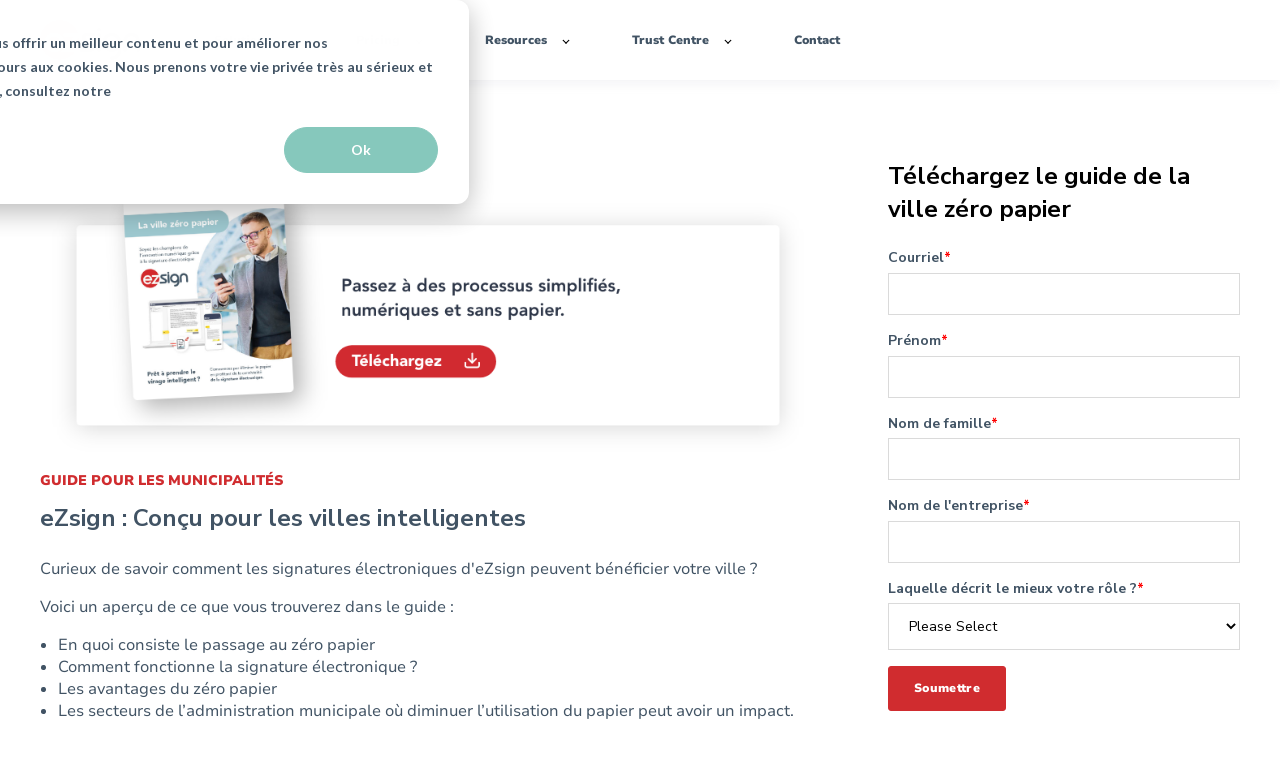

--- FILE ---
content_type: text/html; charset=UTF-8
request_url: https://get.ezsign.ca/fr/guide-municipalites
body_size: 5834
content:
<!doctype html><html lang="fr"><head>
    <meta charset="utf-8">
    <title>eZsign pour les municipalités</title>
    <link rel="shortcut icon" href="https://get.ezsign.ca/hubfs/eZ%20Icon%201C@2x.jpg">
    <meta name="description" content="">
    

	
	

    
    
    <meta name="viewport" content="width=device-width, initial-scale=1">

    
    <meta property="og:description" content="">
    <meta property="og:title" content="eZsign pour les municipalités">
    <meta name="twitter:description" content="">
    <meta name="twitter:title" content="eZsign pour les municipalités">

    

    
    <style>
a.cta_button{-moz-box-sizing:content-box !important;-webkit-box-sizing:content-box !important;box-sizing:content-box !important;vertical-align:middle}.hs-breadcrumb-menu{list-style-type:none;margin:0px 0px 0px 0px;padding:0px 0px 0px 0px}.hs-breadcrumb-menu-item{float:left;padding:10px 0px 10px 10px}.hs-breadcrumb-menu-divider:before{content:'›';padding-left:10px}.hs-featured-image-link{border:0}.hs-featured-image{float:right;margin:0 0 20px 20px;max-width:50%}@media (max-width: 568px){.hs-featured-image{float:none;margin:0;width:100%;max-width:100%}}.hs-screen-reader-text{clip:rect(1px, 1px, 1px, 1px);height:1px;overflow:hidden;position:absolute !important;width:1px}
</style>

<link rel="stylesheet" href="https://get.ezsign.ca/hubfs/hub_generated/template_assets/1/138927447191/1736872944084/template_main.min.css">

  <style>
    

    

    

    

    

    

  </style>
  
<style>
@font-face {
  font-family: "Nunito Sans Fonts";
  src: url("https://get.ezsign.ca/hubfs/NunitoSans_10pt-Black.ttf") format("truetype");
  font-display: swap;
  font-weight: 900;
}

@font-face {
  font-family: "Nunito Sans Fonts";
  src: url("https://get.ezsign.ca/hubfs/NunitoSans_10pt-Regular.ttf") format("truetype");
  font-display: swap;
}
</style>

<style>
  @font-face {
    font-family: "Nunito Sans";
    font-weight: 400;
    font-style: normal;
    font-display: swap;
    src: url("/_hcms/googlefonts/Nunito_Sans/regular.woff2") format("woff2"), url("/_hcms/googlefonts/Nunito_Sans/regular.woff") format("woff");
  }
  @font-face {
    font-family: "Nunito Sans";
    font-weight: 700;
    font-style: normal;
    font-display: swap;
    src: url("/_hcms/googlefonts/Nunito_Sans/700.woff2") format("woff2"), url("/_hcms/googlefonts/Nunito_Sans/700.woff") format("woff");
  }
  @font-face {
    font-family: "Nunito Sans";
    font-weight: 700;
    font-style: normal;
    font-display: swap;
    src: url("/_hcms/googlefonts/Nunito_Sans/700.woff2") format("woff2"), url("/_hcms/googlefonts/Nunito_Sans/700.woff") format("woff");
  }
</style>

<!-- Editor Styles -->
<style id="hs_editor_style" type="text/css">
#hs_cos_wrapper_widget_1698079298278  { display: block !important; padding-bottom: 0px !important }
#hs_cos_wrapper_widget_1698079298278  { display: block !important; padding-bottom: 0px !important }
.widget_1698079298278-flexbox-positioning {
  display: -ms-flexbox !important;
  -ms-flex-direction: column !important;
  -ms-flex-align: center !important;
  -ms-flex-pack: start;
  display: flex !important;
  flex-direction: column !important;
  align-items: center !important;
  justify-content: flex-start;
}
.widget_1698079298278-flexbox-positioning > div {
  max-width: 100%;
  flex-shrink: 0 !important;
}
.dnd_area_footer-row-0-force-full-width-section > .row-fluid {
  max-width: none !important;
}
/* HubSpot Styles (default) */
.dnd_area_footer-row-0-padding {
  padding-top: 0px !important;
  padding-bottom: 0px !important;
  padding-left: 0px !important;
  padding-right: 0px !important;
}
</style>
    

    
<!--  Added by GoogleAnalytics4 integration -->
<script>
var _hsp = window._hsp = window._hsp || [];
window.dataLayer = window.dataLayer || [];
function gtag(){dataLayer.push(arguments);}

var useGoogleConsentModeV2 = true;
var waitForUpdateMillis = 1000;


if (!window._hsGoogleConsentRunOnce) {
  window._hsGoogleConsentRunOnce = true;

  gtag('consent', 'default', {
    'ad_storage': 'denied',
    'analytics_storage': 'denied',
    'ad_user_data': 'denied',
    'ad_personalization': 'denied',
    'wait_for_update': waitForUpdateMillis
  });

  if (useGoogleConsentModeV2) {
    _hsp.push(['useGoogleConsentModeV2'])
  } else {
    _hsp.push(['addPrivacyConsentListener', function(consent){
      var hasAnalyticsConsent = consent && (consent.allowed || (consent.categories && consent.categories.analytics));
      var hasAdsConsent = consent && (consent.allowed || (consent.categories && consent.categories.advertisement));

      gtag('consent', 'update', {
        'ad_storage': hasAdsConsent ? 'granted' : 'denied',
        'analytics_storage': hasAnalyticsConsent ? 'granted' : 'denied',
        'ad_user_data': hasAdsConsent ? 'granted' : 'denied',
        'ad_personalization': hasAdsConsent ? 'granted' : 'denied'
      });
    }]);
  }
}

gtag('js', new Date());
gtag('set', 'developer_id.dZTQ1Zm', true);
gtag('config', 'G-XPJZ3SEVXJ');
</script>
<script async src="https://www.googletagmanager.com/gtag/js?id=G-XPJZ3SEVXJ"></script>

<!-- /Added by GoogleAnalytics4 integration -->

<!--  Added by GoogleTagManager integration -->
<script>
var _hsp = window._hsp = window._hsp || [];
window.dataLayer = window.dataLayer || [];
function gtag(){dataLayer.push(arguments);}

var useGoogleConsentModeV2 = true;
var waitForUpdateMillis = 1000;



var hsLoadGtm = function loadGtm() {
    if(window._hsGtmLoadOnce) {
      return;
    }

    if (useGoogleConsentModeV2) {

      gtag('set','developer_id.dZTQ1Zm',true);

      gtag('consent', 'default', {
      'ad_storage': 'denied',
      'analytics_storage': 'denied',
      'ad_user_data': 'denied',
      'ad_personalization': 'denied',
      'wait_for_update': waitForUpdateMillis
      });

      _hsp.push(['useGoogleConsentModeV2'])
    }

    (function(w,d,s,l,i){w[l]=w[l]||[];w[l].push({'gtm.start':
    new Date().getTime(),event:'gtm.js'});var f=d.getElementsByTagName(s)[0],
    j=d.createElement(s),dl=l!='dataLayer'?'&l='+l:'';j.async=true;j.src=
    'https://www.googletagmanager.com/gtm.js?id='+i+dl;f.parentNode.insertBefore(j,f);
    })(window,document,'script','dataLayer','GTM-K98WZPH4');

    window._hsGtmLoadOnce = true;
};

_hsp.push(['addPrivacyConsentListener', function(consent){
  if(consent.allowed || (consent.categories && consent.categories.analytics)){
    hsLoadGtm();
  }
}]);

</script>

<!-- /Added by GoogleTagManager integration -->

    <link rel="canonical" href="https://get.ezsign.ca/fr/guide-municipalites">

<script> (function(ss,ex){ window.ldfdr=window.ldfdr||function(){(ldfdr._q=ldfdr._q||[]).push([].slice.call(arguments));}; (function(d,s){ fs=d.getElementsByTagName(s)[0]; function ce(src){ var cs=d.createElement(s); cs.src=src; cs.async=1; fs.parentNode.insertBefore(cs,fs); }; ce('https://sc.lfeeder.com/lftracker_v1_'+ss+(ex?'_'+ex:'')+'.js'); })(document,'script'); })('DzLR5a55rzxaBoQ2'); </script>

<style>
  @media screen and (min-width:1330px) {
  img.kl-navbar__logo {
    max-width: 160px!important;
    max-height: 70px!important;
}
  header.kl-header {
    padding: 30px 20px!important;
}
  .kl-navbar__end {
    float: right!important;
    margin: auto!important;
    margin-right: 0!important;
    width: 100%!important;
    max-width: 15%!important;
    justify-content: flex-end!important;
}
.kl-navbar__menu {
    width: 100%!important;
    max-width: 85%!important;
    justify-content: center!important;
}
.kl-navbar__button {
    font-size: 18px!important;
      font-weight: 400!important;
  }
  .kl-navbar.content-wrapper {
    max-width: 1500px!important;
}
    .kl-navbar-submenu__item a {
    font-size: 16px!important;
    font-weight: 400!important;
    }
    .kl-navbar-submenu {
    width: 260px!important;
    }
    .kl-navbar__end a.button.Navbar__button{
    font-size: 16px!important;
    font-weight: 400!important;
    text-transform: uppercase!important;
    border-radius: 40px!important;
    line-height: 16px!important;
  }
  }
  h1,h2,h3,h4,h5,h6,span,p,i,strong,pre{
  color:#415364;
  }
  body{
    color:#415364;
  }
  .kl-navbar__end a span {
    color: #ffffff!important;
}

</style>
<meta property="og:url" content="https://get.ezsign.ca/fr/guide-municipalites">
<meta name="twitter:card" content="summary">
<meta http-equiv="content-language" content="fr">
<link rel="alternate" hreflang="en" href="https://get.ezsign.ca/municipality-guide">
<link rel="alternate" hreflang="fr" href="https://get.ezsign.ca/fr/guide-municipalites">






  <meta name="generator" content="HubSpot"></head>
  <body>
<!--  Added by GoogleTagManager integration -->
<noscript><iframe src="https://www.googletagmanager.com/ns.html?id=GTM-K98WZPH4" height="0" width="0" style="display:none;visibility:hidden"></iframe></noscript>

<!-- /Added by GoogleTagManager integration -->

    <div class="body-wrapper   hs-content-id-144561165825 hs-landing-page hs-page ">
      
        <div data-global-resource-path="@marketplace/kalungicom/atlas-theme/templates/partials/header.html">

  <div id="hs_cos_wrapper_Navbar" class="hs_cos_wrapper hs_cos_wrapper_widget hs_cos_wrapper_type_module" style="" data-hs-cos-general-type="widget" data-hs-cos-type="module">





<header class="kl-header">


  

  <nav class="kl-navbar content-wrapper">

    
      

  
    

  

  

  

  

  

  

  
    <a href="https://www.ezsign.ca/">
        

  
    
  

  
    
  

  
    
  

  <img src="https://get.ezsign.ca/hubfs/eZsign_logo_RGB-2.png" alt="eZsign logo" width="100%" style="max-width: 100px; max-height: 40px" loading="" class="kl-navbar__logo">
      </a>
  
    

    <div class="kl-navbar__mobile">
      
      
      <button class="hamburger hamburger--squeeze kl-navbar__hamburger" type="button">
        <span class="hamburger-box">
          <span class="hamburger-inner"></span>
        </span>
      </button>
      
    </div>

    <div class="kl-navbar__content">
      
      <ul class="kl-navbar__menu">
        
          <li class="kl-navbar__item kl-navbar__parent">
            
            
            <a class="kl-navbar__button" href="https://www.ezsign.ca/solutions/">
              <span>Solutions</span>
            </a>
            <div class="kl-navbar-submenu-wrapper">
              

  
    <ul class="kl-navbar-submenu">
      
        <li class="kl-navbar-submenu__item">
          
          <a class="kl-navbar-submenu__button" href="https://www.ezsign.ca/electronic-signatures-for-small-business/">
            <span>Small Business</span>
          </a>
          

  


        </li>
      
        <li class="kl-navbar-submenu__item">
          
          <a class="kl-navbar-submenu__button" href="https://www.ezsign.ca/esignatures-for-medium-businesses/">
            <span>Medium Business</span>
          </a>
          

  


        </li>
      
        <li class="kl-navbar-submenu__item">
          
          <a class="kl-navbar-submenu__button" href="https://www.ezsign.ca/electronic-signatures-for-enterprise-companies/">
            <span>Enterprise</span>
          </a>
          

  


        </li>
      
        <li class="kl-navbar-submenu__item">
          
          <a class="kl-navbar-submenu__button" href="https://www.ezsign.ca/solutions#signatures">
            <span>Signatures</span>
          </a>
          

  


        </li>
      
        <li class="kl-navbar-submenu__item">
          
          <a class="kl-navbar-submenu__button" href="https://www.ezsign.ca/solutions/payments/">
            <span>Payments</span>
          </a>
          

  


        </li>
      
        <li class="kl-navbar-submenu__item">
          
          <a class="kl-navbar-submenu__button" href="https://www.ezsign.ca/solutions/municipalities/">
            <span>Municipalities</span>
          </a>
          

  


        </li>
      
        <li class="kl-navbar-submenu__item">
          
          <a class="kl-navbar-submenu__button" href="https://www.ezsign.ca/solutions/human-resources/">
            <span>Human Resources</span>
          </a>
          

  


        </li>
      
    </ul>
  


            </div>
          </li>
        
          <li class="kl-navbar__item kl-navbar__parent">
            
            
            <a class="kl-navbar__button" href="https://www.ezsign.ca/pricing/">
              <span>Pricing</span>
            </a>
            <div class="kl-navbar-submenu-wrapper">
              

  
    <ul class="kl-navbar-submenu">
      
        <li class="kl-navbar-submenu__item">
          
          <a class="kl-navbar-submenu__button" href="https://www.ezsign.ca/pricing/">
            <span>Options</span>
          </a>
          

  


        </li>
      
        <li class="kl-navbar-submenu__item">
          
          <a class="kl-navbar-submenu__button" href="https://www.ezsign.ca/pricing/individual/">
            <span>Individual or Small Teams​</span>
          </a>
          

  


        </li>
      
        <li class="kl-navbar-submenu__item">
          
          <a class="kl-navbar-submenu__button" href="https://www.ezsign.ca/pricing/business-and-enterprise/">
            <span>Business and Enterprise</span>
          </a>
          

  


        </li>
      
        <li class="kl-navbar-submenu__item">
          
          <a class="kl-navbar-submenu__button" href="https://www.ezsign.ca/pricing/business-and-enterprise/api/">
            <span>API</span>
          </a>
          

  


        </li>
      
    </ul>
  


            </div>
          </li>
        
          <li class="kl-navbar__item kl-navbar__parent">
            
            
            <a class="kl-navbar__button" href="https://www.ezsign.ca/resources">
              <span>Resources</span>
            </a>
            <div class="kl-navbar-submenu-wrapper">
              

  
    <ul class="kl-navbar-submenu">
      
        <li class="kl-navbar-submenu__item">
          
          <a class="kl-navbar-submenu__button" href="https://www.ezsign.ca/blog/">
            <span>Blog</span>
          </a>
          

  


        </li>
      
        <li class="kl-navbar-submenu__item">
          
          <a class="kl-navbar-submenu__button" href="https://www.ezsign.ca/videos/">
            <span>Videos</span>
          </a>
          

  


        </li>
      
        <li class="kl-navbar-submenu__item">
          
          <a class="kl-navbar-submenu__button" href="https://www.ezsign.ca/frequently-asked-questions/">
            <span>FAQ</span>
          </a>
          

  


        </li>
      
        <li class="kl-navbar-submenu__item">
          
          <a class="kl-navbar-submenu__button" href="https://www.ezsign.ca/people-also-ask/">
            <span>People Also Ask</span>
          </a>
          

  


        </li>
      
    </ul>
  


            </div>
          </li>
        
          <li class="kl-navbar__item kl-navbar__parent">
            
            
            <a class="kl-navbar__button" href="https://www.ezsign.ca/trust-centre/">
              <span>Trust Centre</span>
            </a>
            <div class="kl-navbar-submenu-wrapper">
              

  
    <ul class="kl-navbar-submenu">
      
        <li class="kl-navbar-submenu__item">
          
          <a class="kl-navbar-submenu__button" href="https://www.ezsign.ca/trust-centre/#security">
            <span>Security</span>
          </a>
          

  


        </li>
      
        <li class="kl-navbar-submenu__item">
          
          <a class="kl-navbar-submenu__button" href="https://www.ezsign.ca/trust-centre/#compliance">
            <span>Compliance</span>
          </a>
          

  


        </li>
      
        <li class="kl-navbar-submenu__item">
          
          <a class="kl-navbar-submenu__button" href="https://www.ezsign.ca/trust-centre/#privacy">
            <span>Privacy</span>
          </a>
          

  


        </li>
      
        <li class="kl-navbar-submenu__item">
          
          <a class="kl-navbar-submenu__button" href="https://www.ezsign.ca/trust-centre/#incident-response-plan">
            <span>Incident Response Plan</span>
          </a>
          

  


        </li>
      
    </ul>
  


            </div>
          </li>
        
          <li class="kl-navbar__item">
            
            
            <a class="kl-navbar__button" href="https://www.ezsign.ca/contact/">
              <span>Contact</span>
            </a>
            <div class="kl-navbar-submenu-wrapper">
              

  


            </div>
          </li>
        
      </ul>

      <div class="kl-navbar__end">
        
        
    

  
    

  

  

  

  
  
        
    

  
  	  
  	
		
	
	
    

  

  

  

  
  
      </div>

    </div>

  </nav>

</header>

<div class="kl-header-placeholder"></div></div>

</div>
      

      
<main class="body-container-wrapper">
  <div class="container-fluid body-container body-container--pricing">
<div class="row-fluid-wrapper">
<div class="row-fluid">
<div class="span12 widget-span widget-type-cell " style="" data-widget-type="cell" data-x="0" data-w="12">

<div class="row-fluid-wrapper row-depth-1 row-number-1 dnd-section">
<div class="row-fluid ">
<div class="span8 widget-span widget-type-cell dnd-column" style="" data-widget-type="cell" data-x="0" data-w="8">

<div class="row-fluid-wrapper row-depth-1 row-number-2 dnd-row">
<div class="row-fluid ">
<div class="span12 widget-span widget-type-custom_widget widget_1698079298278-flexbox-positioning dnd-module" style="" data-widget-type="custom_widget" data-x="0" data-w="12">
<div id="hs_cos_wrapper_widget_1698079298278" class="hs_cos_wrapper hs_cos_wrapper_widget hs_cos_wrapper_type_module widget-type-linked_image" style="" data-hs-cos-general-type="widget" data-hs-cos-type="module">
    






  



<span id="hs_cos_wrapper_widget_1698079298278_" class="hs_cos_wrapper hs_cos_wrapper_widget hs_cos_wrapper_type_linked_image" style="" data-hs-cos-general-type="widget" data-hs-cos-type="linked_image"><img src="https://get.ezsign.ca/hs-fs/hubfs/Guide_Municipality_FR-2.png?width=956&amp;height=376&amp;name=Guide_Municipality_FR-2.png" class="hs-image-widget " width="956" height="376" style="max-width: 100%; height: auto;" alt="Guide_Municipality_FR-2" title="Guide_Municipality_FR-2" loading="eager" srcset="https://get.ezsign.ca/hs-fs/hubfs/Guide_Municipality_FR-2.png?width=478&amp;height=188&amp;name=Guide_Municipality_FR-2.png 478w, https://get.ezsign.ca/hs-fs/hubfs/Guide_Municipality_FR-2.png?width=956&amp;height=376&amp;name=Guide_Municipality_FR-2.png 956w, https://get.ezsign.ca/hs-fs/hubfs/Guide_Municipality_FR-2.png?width=1434&amp;height=564&amp;name=Guide_Municipality_FR-2.png 1434w, https://get.ezsign.ca/hs-fs/hubfs/Guide_Municipality_FR-2.png?width=1912&amp;height=752&amp;name=Guide_Municipality_FR-2.png 1912w, https://get.ezsign.ca/hs-fs/hubfs/Guide_Municipality_FR-2.png?width=2390&amp;height=940&amp;name=Guide_Municipality_FR-2.png 2390w, https://get.ezsign.ca/hs-fs/hubfs/Guide_Municipality_FR-2.png?width=2868&amp;height=1128&amp;name=Guide_Municipality_FR-2.png 2868w" sizes="(max-width: 956px) 100vw, 956px"></span></div>

</div><!--end widget-span -->
</div><!--end row-->
</div><!--end row-wrapper -->

<div class="row-fluid-wrapper row-depth-1 row-number-3 dnd-row">
<div class="row-fluid ">
<div class="span12 widget-span widget-type-custom_widget dnd-module" style="" data-widget-type="custom_widget" data-x="0" data-w="12">
<div id="hs_cos_wrapper_module_16980791549683" class="hs_cos_wrapper hs_cos_wrapper_widget hs_cos_wrapper_type_module" style="" data-hs-cos-general-type="widget" data-hs-cos-type="module">




  

  

  <div class="kl-rich-text">

    
      <span class="kl-rich-text__preheader">
        GUIDE POUR LES MUNICIPALITÉS
      </span>
    

    <div><h3>eZsign : Conçu pour les villes intelligentes</h3>
<p>Curieux de savoir comment les signatures électroniques d'eZsign peuvent bénéficier votre ville ?</p>
<p>Voici un aperçu de ce que vous trouverez dans le guide :&nbsp;</p>
<ul>
<li>En quoi consiste le passage au zéro papier</li>
<li>Comment fonctionne la signature électronique ?</li>
<li>Les avantages du zéro papier</li>
<li>Les secteurs de l’administration municipale où diminuer l’utilisation du papier peut avoir un impact.</li>
<li>L’histoire d’une ville qui a transformé ses processus en introduisant la signature électronique.</li>
</ul></div>

    
      <div class="kl-rich-text__buttons">
        

  
  	  
  	
		
	
	
    
      
    

  

  

  

  

    

  
    

  

  
    
  

  

  

  

  

  
    <a href="#" class="button button--arrow module_16980791549683__primary_cta">
      <span>Téléchargez le guide</span>
    </a>
  

  
        

  
  	  
  	
		
	
	
    

  

  

  

  
      </div>
    

    
  </div></div>

</div><!--end widget-span -->
</div><!--end row-->
</div><!--end row-wrapper -->

</div><!--end widget-span -->
<div class="span4 widget-span widget-type-cell dnd-column" style="" data-widget-type="cell" data-x="8" data-w="4">

<div class="row-fluid-wrapper row-depth-1 row-number-4 dnd-row">
<div class="row-fluid ">
<div class="span12 widget-span widget-type-custom_widget dnd-module" style="" data-widget-type="custom_widget" data-x="0" data-w="12">
<div id="hs_cos_wrapper_widget_1698080029043" class="hs_cos_wrapper hs_cos_wrapper_widget hs_cos_wrapper_type_module widget-type-form" style="" data-hs-cos-general-type="widget" data-hs-cos-type="module">


	



	<span id="hs_cos_wrapper_widget_1698080029043_" class="hs_cos_wrapper hs_cos_wrapper_widget hs_cos_wrapper_type_form" style="" data-hs-cos-general-type="widget" data-hs-cos-type="form"><h3 id="hs_cos_wrapper_widget_1698080029043_title" class="hs_cos_wrapper form-title" data-hs-cos-general-type="widget_field" data-hs-cos-type="text">Téléchargez le guide de la ville zéro papier</h3>

<div id="hs_form_target_widget_1698080029043"></div>









</span>
</div>

</div><!--end widget-span -->
</div><!--end row-->
</div><!--end row-wrapper -->

</div><!--end widget-span -->
</div><!--end row-->
</div><!--end row-wrapper -->

</div><!--end widget-span -->
</div>
</div>
</div>
</main>


      
        <div data-global-resource-path="@marketplace/kalungicom/atlas-theme/templates/partials/footer.html">
	<div class="container-fluid">
<div class="row-fluid-wrapper">
<div class="row-fluid">
<div class="span12 widget-span widget-type-cell " style="" data-widget-type="cell" data-x="0" data-w="12">

<div class="row-fluid-wrapper row-depth-1 row-number-1 dnd_area_footer-row-0-force-full-width-section dnd-section dnd_area_footer-row-0-padding">
<div class="row-fluid ">
<div class="span12 widget-span widget-type-custom_widget dnd-module" style="" data-widget-type="custom_widget" data-x="0" data-w="12">
<div id="hs_cos_wrapper_dnd_area_footer-module-1" class="hs_cos_wrapper hs_cos_wrapper_widget hs_cos_wrapper_type_module" style="" data-hs-cos-general-type="widget" data-hs-cos-type="module"><footer class="kl-footer">
  <div class="kl-footer__wrapper content-wrapper">

    <div class="kl-footer__legal">
      <span>eZsign © 2025&nbsp; </span><span>Tous droits réservés</span> <span><a href="https://www.ezsign.ca/fr/politique-de-protection-de-la-vie-privee-dezmax/" rel="noopener" target="_blank">Politique de confidentialité</a></span><br><span></span>
    </div>

  </div>
</footer></div>

</div><!--end widget-span -->
</div><!--end row-->
</div><!--end row-wrapper -->

</div><!--end widget-span -->
</div>
</div>
</div>
</div>
      
    </div>
    
<!-- HubSpot performance collection script -->
<script defer src="/hs/hsstatic/content-cwv-embed/static-1.1293/embed.js"></script>
<script src="https://get.ezsign.ca/hubfs/hub_generated/template_assets/1/138927447139/1736872941867/template_main.min.js"></script>
<script>
var hsVars = hsVars || {}; hsVars['language'] = 'fr';
</script>

<script src="/hs/hsstatic/cos-i18n/static-1.53/bundles/project.js"></script>
<script src="https://get.ezsign.ca/hubfs/hub_generated/module_assets/1/138927447334/1743468600378/module_Simple_Navbar.min.js"></script>

    <!--[if lte IE 8]>
    <script charset="utf-8" src="https://js.hsforms.net/forms/v2-legacy.js"></script>
    <![endif]-->

<script data-hs-allowed="true" src="/_hcms/forms/v2.js"></script>

    <script data-hs-allowed="true">
        var options = {
            portalId: '39904265',
            formId: '70f660b7-35b6-4967-a488-fc8062db6c8d',
            formInstanceId: '8497',
            
            pageId: '144561165825',
            
            region: 'na1',
            
            
            
            
            pageName: "eZsign pour les municipalit\u00E9s",
            
            
            
            inlineMessage: "<p>Merci d'avoir soumis le formulaire. <a href=\"\/hubfs\/eZsign%20PDFs\/Guide%20pour%20les%20municipalit%C3%A9s.pdf\" rel=\"noopener\" target=\"_blank\">Veuillez cliquer ici pour acc\u00E9der au guide.<\/a><\/p>",
            
            
            rawInlineMessage: "<p>Merci d'avoir soumis le formulaire. <a href=\"\/hubfs\/eZsign%20PDFs\/Guide%20pour%20les%20municipalit%C3%A9s.pdf\" rel=\"noopener\" target=\"_blank\">Veuillez cliquer ici pour acc\u00E9der au guide.<\/a><\/p>",
            
            
            hsFormKey: "df70d32ade2846770cb3983cb6f098ff",
            
            
            css: '',
            target: '#hs_form_target_widget_1698080029043',
            
            
            
            
            
            
            
            contentType: "landing-page",
            
            
            
            formsBaseUrl: '/_hcms/forms/',
            
            
            
            formData: {
                cssClass: 'hs-form stacked hs-custom-form'
            }
        };

        options.getExtraMetaDataBeforeSubmit = function() {
            var metadata = {};
            

            if (hbspt.targetedContentMetadata) {
                var count = hbspt.targetedContentMetadata.length;
                var targetedContentData = [];
                for (var i = 0; i < count; i++) {
                    var tc = hbspt.targetedContentMetadata[i];
                     if ( tc.length !== 3) {
                        continue;
                     }
                     targetedContentData.push({
                        definitionId: tc[0],
                        criterionId: tc[1],
                        smartTypeId: tc[2]
                     });
                }
                metadata["targetedContentMetadata"] = JSON.stringify(targetedContentData);
            }

            return metadata;
        };

        hbspt.forms.create(options);
    </script>


<!-- Start of HubSpot Analytics Code -->
<script type="text/javascript">
var _hsq = _hsq || [];
_hsq.push(["setContentType", "landing-page"]);
_hsq.push(["setCanonicalUrl", "https:\/\/get.ezsign.ca\/fr\/guide-municipalites"]);
_hsq.push(["setPageId", "144561165825"]);
_hsq.push(["setContentMetadata", {
    "contentPageId": 144555197057,
    "legacyPageId": "144561165825",
    "contentFolderId": null,
    "contentGroupId": null,
    "abTestId": null,
    "languageVariantId": 144561165825,
    "languageCode": "fr",
    
    
}]);
</script>

<script type="text/javascript" id="hs-script-loader" async defer src="/hs/scriptloader/39904265.js?businessUnitId=0"></script>
<!-- End of HubSpot Analytics Code -->


<script type="text/javascript">
var hsVars = {
    render_id: "bf29d73e-905c-4103-8488-41dacf560efa",
    ticks: 1767756845399,
    page_id: 144561165825,
    
    content_group_id: 0,
    portal_id: 39904265,
    app_hs_base_url: "https://app.hubspot.com",
    cp_hs_base_url: "https://cp.hubspot.com",
    language: "fr",
    analytics_page_type: "landing-page",
    scp_content_type: "",
    
    analytics_page_id: "144561165825",
    category_id: 1,
    folder_id: 0,
    is_hubspot_user: false
}
</script>


<script defer src="/hs/hsstatic/HubspotToolsMenu/static-1.432/js/index.js"></script>




  
</body></html>